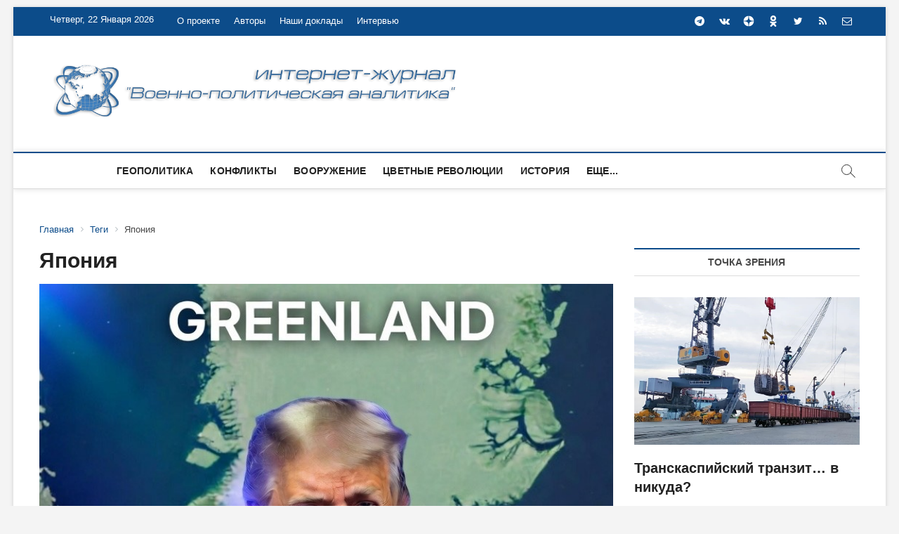

--- FILE ---
content_type: text/html; charset=UTF-8
request_url: https://vpoanalytics.com/tag/yaponiya/
body_size: 16570
content:
<!DOCTYPE html>
<html>
<head>
<link rel="apple-touch-icon" sizes="180x180" href="/apple-touch-icon.png">
<link rel="icon" type="image/png" sizes="32x32" href="/favicon-32x32.png">
<link rel="icon" type="image/png" sizes="16x16" href="/favicon-16x16.png">
<link rel="manifest" href="/site.webmanifest">
<meta name="msapplication-TileColor" content="#da532c">
<meta name="theme-color" content="#ffffff">
<!-- Yandex.Metrika counter -->
<!-- Yandex.Metrika counter -->
<script type="text/javascript" >
   (function(m,e,t,r,i,k,a){m[i]=m[i]||function(){(m[i].a=m[i].a||[]).push(arguments)};
   m[i].l=1*new Date();
   for (var j = 0; j < document.scripts.length; j++) {if (document.scripts[j].src === r) { return; }}
   k=e.createElement(t),a=e.getElementsByTagName(t)[0],k.async=1,k.src=r,a.parentNode.insertBefore(k,a)})
   (window, document, "script", "https://mc.yandex.ru/metrika/tag.js", "ym");

   ym(95808023, "init", {
        clickmap:true,
        trackLinks:true,
        accurateTrackBounce:true,
        webvisor:true
   });
</script>
<noscript><div><img src="https://mc.yandex.ru/watch/95808023" style="position:absolute; left:-9999px;" alt="" /></div></noscript>
<!-- /Yandex.Metrika counter -->
<meta http-equiv="X-UA-Compatible" content="IE=edge" />
<meta http-equiv="Content-Type" content="text/html; charset=UTF-8" />
<meta name="robots" content="index, follow" />
<meta name="keywords" content="военная аналитика,военное обозрение,безопасность,конфликты,политика,геополитика,оружие,информационная война,информационное противоборство,цветные революции,история,новости,комментарии,россия,сша,нато,сирия,ближний восток,одкб,ес,еаэс,южный кавказ" />
<meta name="description" content="Актуальная аналитика по вопросам международных отношений, геополитики и безопасности" />
<link href="/bitrix/css/main/bootstrap.css?1701269282141508" type="text/css"  rel="stylesheet" />
<link href="/bitrix/templates/euroliga/components/bitrix/news.detail/tag/style.css?1701531531155" type="text/css"  rel="stylesheet" />
<link href="/bitrix/components/bitrix/system.pagenavigation/templates/round/style.css?17012692822917" type="text/css"  rel="stylesheet" />
<link href="/bitrix/templates/euroliga/components/bitrix/news.list/news-authors/style.css?17012692811309" type="text/css"  rel="stylesheet" />
<link href="/bitrix/templates/euroliga/components/bitrix/search.suggest.input/template1/style.css?1701269281501" type="text/css"  data-template-style="true"  rel="stylesheet" />
<link href="/bitrix/components/bitrix/breadcrumb/templates/.default/style.css?1701269282585" type="text/css"  data-template-style="true"  rel="stylesheet" />
<link href="/bitrix/templates/euroliga/components/bitrix/news.list/box-primery/style.css?1701269281150" type="text/css"  data-template-style="true"  rel="stylesheet" />
<link href="/bitrix/templates/euroliga/components/bitrix/news.list/tags/style.css?1701535768150" type="text/css"  data-template-style="true"  rel="stylesheet" />
<link href="/bitrix/templates/euroliga/components/bitrix/news.list/footer-news-block/style.css?1701269281371" type="text/css"  data-template-style="true"  rel="stylesheet" />
<link href="/bitrix/templates/euroliga/components/bitrix/menu/template1/style.css?1701536971499" type="text/css"  data-template-style="true"  rel="stylesheet" />
<link href="/bitrix/templates/euroliga/styles.css?17012692811093" type="text/css"  data-template-style="true"  rel="stylesheet" />
<link href="/bitrix/templates/euroliga/template_styles.css?1701757268107412" type="text/css"  data-template-style="true"  rel="stylesheet" />
<link href="/bitrix/templates/euroliga/css/responsive.css?170126928119066" type="text/css"  data-template-style="true"  rel="stylesheet" />
<link href="/bitrix/templates/euroliga/css/font-awesome.min.css?170126928131000" type="text/css"  data-template-style="true"  rel="stylesheet" />
<script>if(!window.BX)window.BX={};if(!window.BX.message)window.BX.message=function(mess){if(typeof mess==='object'){for(let i in mess) {BX.message[i]=mess[i];} return true;}};</script>
<script>(window.BX||top.BX).message({"JS_CORE_LOADING":"Загрузка...","JS_CORE_NO_DATA":"- Нет данных -","JS_CORE_WINDOW_CLOSE":"Закрыть","JS_CORE_WINDOW_EXPAND":"Развернуть","JS_CORE_WINDOW_NARROW":"Свернуть в окно","JS_CORE_WINDOW_SAVE":"Сохранить","JS_CORE_WINDOW_CANCEL":"Отменить","JS_CORE_WINDOW_CONTINUE":"Продолжить","JS_CORE_H":"ч","JS_CORE_M":"м","JS_CORE_S":"с","JSADM_AI_HIDE_EXTRA":"Скрыть лишние","JSADM_AI_ALL_NOTIF":"Показать все","JSADM_AUTH_REQ":"Требуется авторизация!","JS_CORE_WINDOW_AUTH":"Войти","JS_CORE_IMAGE_FULL":"Полный размер"});</script>

<script src="/bitrix/js/main/core/core.js?1765561376511455"></script>

<script>BX.Runtime.registerExtension({"name":"main.core","namespace":"BX","loaded":true});</script>
<script>BX.setJSList(["\/bitrix\/js\/main\/core\/core_ajax.js","\/bitrix\/js\/main\/core\/core_promise.js","\/bitrix\/js\/main\/polyfill\/promise\/js\/promise.js","\/bitrix\/js\/main\/loadext\/loadext.js","\/bitrix\/js\/main\/loadext\/extension.js","\/bitrix\/js\/main\/polyfill\/promise\/js\/promise.js","\/bitrix\/js\/main\/polyfill\/find\/js\/find.js","\/bitrix\/js\/main\/polyfill\/includes\/js\/includes.js","\/bitrix\/js\/main\/polyfill\/matches\/js\/matches.js","\/bitrix\/js\/ui\/polyfill\/closest\/js\/closest.js","\/bitrix\/js\/main\/polyfill\/fill\/main.polyfill.fill.js","\/bitrix\/js\/main\/polyfill\/find\/js\/find.js","\/bitrix\/js\/main\/polyfill\/matches\/js\/matches.js","\/bitrix\/js\/main\/polyfill\/core\/dist\/polyfill.bundle.js","\/bitrix\/js\/main\/core\/core.js","\/bitrix\/js\/main\/polyfill\/intersectionobserver\/js\/intersectionobserver.js","\/bitrix\/js\/main\/lazyload\/dist\/lazyload.bundle.js","\/bitrix\/js\/main\/polyfill\/core\/dist\/polyfill.bundle.js","\/bitrix\/js\/main\/parambag\/dist\/parambag.bundle.js"]);
</script>
<script>(window.BX||top.BX).message({"LANGUAGE_ID":"ru","FORMAT_DATE":"DD.MM.YYYY","FORMAT_DATETIME":"DD.MM.YYYY HH:MI:SS","COOKIE_PREFIX":"BITRIX_SM","SERVER_TZ_OFFSET":"10800","UTF_MODE":"Y","SITE_ID":"s1","SITE_DIR":"\/","USER_ID":"","SERVER_TIME":1769108998,"USER_TZ_OFFSET":0,"USER_TZ_AUTO":"Y","bitrix_sessid":"e21b919fa5628be53d613607a3b10812"});</script>


<script>BX.setJSList(["\/bitrix\/templates\/euroliga\/components\/bitrix\/search.suggest.input\/template1\/script.js","\/bitrix\/templates\/euroliga\/js\/jquery.min.js","\/bitrix\/templates\/euroliga\/js\/jquery-migrate.min.js","\/bitrix\/templates\/euroliga\/js\/magbook-main.js","\/bitrix\/templates\/euroliga\/js\/jquery.sticky.min.js","\/bitrix\/templates\/euroliga\/js\/navigation.js","\/bitrix\/templates\/euroliga\/js\/jquery.flexslider-min.js","\/bitrix\/templates\/euroliga\/flexmenu\/flexmenu.js","\/bitrix\/templates\/euroliga\/flexmenu\/modernizr.custom.js","\/bitrix\/templates\/euroliga\/js\/flexslider-setting.js","\/bitrix\/templates\/euroliga\/js\/skip-link-focus-fix.js"]);</script>


<script  src="/bitrix/cache/js/s1/euroliga/template_09751b28721ec919a2c6eb8da84bce55/template_09751b28721ec919a2c6eb8da84bce55_v1.js?1765561437160589"></script>

<title>Япония</title>
<link rel="alternate" type="application/rss+xml" title="Новости" href="/rss/" />
<meta name="viewport" content="width=device-width" />
</head>
<body class="home page-template page-template-page-templates page-template-magbook-template page-template-page-templatesmagbook-template-php page page-id-22 wp-custom-logo wp-embed-responsive theme-magbook woocommerce-js boxed-layout magbook-corporate n-sld sld-plus">
	<div id="page" class="site">
    <header id="masthead" class="site-header" role="banner">
	 <div class="header-wrap">
<!-- Top Header============================================= -->
		<div class="top-header">
                    <div class="top-bar">
			<div class="wrap">
			    <div class="top-bar-date">
 Четверг, 22 Января 2026			    </div>
 			    <aside id="custom_html-2" class="widget_text widget widget_contact">
                                <div class="textwidget custom-html-widget">
                                    <ul>
		                                <li>
                                         </li>
                                    </ul>
                                </div>
                            </aside>							
                            <nav class="top-bar-menu" role="navigation" aria-label="Topbar Menu">
			        <button class="top-menu-toggle" type="button">			
				    <i class="fa fa-bars"></i>    
				</button>
 
<ul class="top-menu">

			<li><a href="/o-proekte/">О проекте</a></li>
		
			<li><a href="/avtory/">Авторы</a></li>
		
			<li><a href="/reports/">Наши доклады</a></li>
		
			<li><a href="/interview/">Интервью</a></li>
		

</ul>
   			    </nav> <!-- end .top-bar-menu -->
			    <div class="header-social-block">	
                                <div class="social-links clearfix">
 <style>
.social-links li a svg {
    fill: #ffffff;
}
.social-links li a:hover svg {
    fill: #007BB6;
}
</style>
<ul>
   <li><a href="https://t.me/vpoanalytics" target="_blank"><i class="fa fa-telegram" aria-hidden="true"></i></a></li>
   <li><a href="https://vk.com/vpoanalytics" target="_blank"><i class="fa fa-vk" aria-hidden="true"></i></a></li>
	<li><a href="https://dzen.ru/vpoanalytics" target="_blank" style="padding-top:3px;"><svg xmlns="http://www.w3.org/2000/svg" x="0px" y="0px" width="16" height="16" viewBox="0 0 50 50">
<path d="M46.894 23.986c.004 0 .007 0 .011 0 .279 0 .545-.117.734-.322.192-.208.287-.487.262-.769C46.897 11.852 38.154 3.106 27.11 2.1c-.28-.022-.562.069-.77.262-.208.192-.324.463-.321.746C26.193 17.784 28.129 23.781 46.894 23.986zM46.894 26.014c-18.765.205-20.7 6.202-20.874 20.878-.003.283.113.554.321.746.186.171.429.266.679.266.03 0 .061-.001.091-.004 11.044-1.006 19.787-9.751 20.79-20.795.025-.282-.069-.561-.262-.769C47.446 26.128 47.177 26.025 46.894 26.014zM22.823 2.105C11.814 3.14 3.099 11.884 2.1 22.897c-.025.282.069.561.262.769.189.205.456.321.734.321.004 0 .008 0 .012 0 18.703-.215 20.634-6.209 20.81-20.875.003-.283-.114-.555-.322-.747C23.386 2.173 23.105 2.079 22.823 2.105zM3.107 26.013c-.311-.035-.555.113-.746.321-.192.208-.287.487-.262.769.999 11.013 9.715 19.757 20.724 20.792.031.003.063.004.094.004.25 0 .492-.094.678-.265.208-.192.325-.464.322-.747C23.741 32.222 21.811 26.228 3.107 26.013z"></path>
</svg></a></li>
   <li><a href="https://ok.ru/group/62421404876920?st._aid=ExternalGroupWidget_OpenGroup" target="_blank" style="padding-top:3px;"><svg width="16px" height="16px" viewBox="-5 0 24 24" xmlns="http://www.w3.org/2000/svg"><path d="m9.456 17.441c1.363-.316 2.566-.83 3.647-1.518l-.047.028c.498-.329.822-.887.822-1.52 0-1.003-.813-1.816-1.816-1.816-.348 0-.673.098-.949.267l.008-.005c-1.184.751-2.625 1.196-4.17 1.196s-2.987-.446-4.202-1.215l.032.019c-.274-.175-.608-.279-.967-.279-.642 0-1.206.334-1.529.837l-.004.007s0 0 0 .005c-.175.274-.279.608-.279.967 0 .643.335 1.207.839 1.529l.007.004c1.034.661 2.237 1.174 3.522 1.473l.078.015-3.469 3.465c-.332.327-.538.781-.538 1.284 0 .489.195.932.51 1.256l.03.03c.326.327.777.529 1.275.529s.949-.202 1.275-.529l3.421-3.404 3.4 3.406c.328.328.782.532 1.283.532 1.002 0 1.814-.812 1.814-1.814 0-.501-.203-.954-.531-1.283l-3.461-3.466zm-2.505-5.052c3.418-.003 6.188-2.775 6.188-6.194 0-3.421-2.773-6.194-6.194-6.194s-6.194 2.773-6.194 6.194v.006c.007 3.419 2.78 6.188 6.2 6.188zm0-8.758c1.417 0 2.565 1.148 2.565 2.565s-1.148 2.565-2.565 2.565c-1.415 0-2.563-1.146-2.565-2.561 0-.001 0-.001 0-.002 0-1.417 1.148-2.566 2.565-2.567z"/></svg></i></a></li>
   <li><a href="https://twitter.com/Vpoanalytics" target="_blank"><i class="fa fa-twitter" aria-hidden="true"></i></a></li>
   <li><a href="/rss/" target="_blank"><i class="fa fa-rss" aria-hidden="true"></i></a></li>
<li><a href="mailto:info@vpoanalytics.com"><i class="fa fa-envelope-o"></i></a></li>
</ul>	
                                </div><!-- end .social-links -->
                            </div><!-- end .header-social-block -->
                        </div> <!-- end .wrap -->
                    </div> <!-- end .top-bar -->
				
<!-- Main Header============================================= -->
		    <div class="logo-bar"> 
                        <div class="wrap"> 
                            <div id="site-branding">

<p style="text-align: center;">
 <a href="https://vpoanalytics.com/" title="Главная - &quot;Военно-политическая аналитика&quot;"><img width="600" alt="4_Blue_logo_on_transparent_1024_1.png" src="/upload/medialibrary/33a/ytigfmddsqchxnvur96jdbe923zoegg3.png" height="85" title="Главная - Военно-политическая аналитика" align="middle"></a><br>
</p>

                            </div>				
                            <div class="advertisement-box">
                                <div class="advertisement-wrap" id="media_image-5">
                                 </div>				
                            </div> <!-- end .advertisement-box -->
                        </div><!-- end .wrap -->
                    </div><!-- end .logo-bar -->

		    <div id="sticky-header-sticky-wrapper" class="sticky-wrapper" style="height: 53px;">
                        <div id="sticky-header" class="clearfix">
			    <div class="wrap">
			        <div class="main-header clearfix">
                                    <!-- Main Nav ============================================= -->
				    <div id="site-branding">
 <p style="text-align: center;">
 <a href="https://vpoanalytics.com/" title="Главная - &quot;Военно-политическая аналитика&quot;"><img width="600" alt="4_Blue_logo_on_transparent_1024_1.png" src="/upload/medialibrary/33a/ytigfmddsqchxnvur96jdbe923zoegg3.png" height="85" title="Главная - Военно-политическая аналитика" align="middle"></a><br>
</p>                    </div> <!-- end #site-branding -->

						<nav id="site-navigation" style="width:80%;" class="main-navigation clearfix nav" role="navigation" aria-label="Main Menu">
                                        <button class="menu-toggle" type="button" aria-controls="primary-menu" aria-expanded="false">
                                            <span class="line-bar"></span>
                                        </button><!-- end .menu-toggle -->
						

  <ul class='navmenu'>

<li><a href="/geopolitika-i-bezopasnost/">Геополитика</a></li>
	

<li><a href="/konflikty/">Конфликты</a></li>
	

<li><a href="/vooruzhenie-i-tekhnika/">Вооружение</a></li>
	

<li><a href="/tsvetnye-revolyutsii/">Цветные революции</a></li>
	

<li><a href="/istoriya/">История</a></li>
	

<li><a href="/informatsionnoe-protivoborstvo/">Информационное противоборство</a></li>
	

<li><a href="/point-of-view/">Точка зрения</a></li>
	

<li><a href="/sobytiya-i-kommentarii/">События и комментарии</a></li>
	

<li><a href="/reports/">Наши доклады</a></li>
	

<li><a href="/interview/">Интервью</a></li>
	
  </ul>


<div style="clear:both;"></div>

<script type="text/javascript">
jQuery(document).ready(function($){
    $('ul.navmenu').flexMenu({
        showOnHover: false,
        linkText: "Еще...",
        linkTitle: "Показать еще",
        linkTextAll: "Меню",
        linkTitleAll: "Развернуть меню",
        popupClass: 'more_dropdown'
    });
});
</script>                                   </nav> <!-- end #site-navigation -->
                                    <button id="search-toggle" type="button" class="header-search"></button>
				    				<div id="search-box" class="clearfix">
<form class="search-form" action="/search/index.php">
		<label class="screen-reader-text">Искать …</label>
				<script>
	BX.ready(function(){
		var input = BX("qplSKIW");
		if (input)
			new JsSuggest(input, 'pe:10,md5:,site:s1');
	});
</script>
<IFRAME style="width:0px; height:0px; border: 0px;" src="javascript:''" name="qplSKIW_div_frame" 
	id="qplSKIW_div_frame"></IFRAME>
<input 	size="15"	name="q"
	id="qplSKIW"
	value=""
	class="search-field"
	type="text"
	autocomplete="off"
	placeholder="Искать …"
/>				
		<button type="submit" name="s" class="search-submit"><i class="fa fa-search"></i></button>
</form>
                                    </div>  <!-- end #search-box -->

				</div><!-- end .main-header -->
			    </div> <!-- end .wrap -->
			</div>
                    </div><!-- end #sticky-header -->
		</div><!-- end .top-header -->

	</header> <!-- end #masthead -->
	<div id="site-content-contain" class="site-content-contain">
		<div id="content" class="site-content">
			<div class="wrap">
<link href="/bitrix/css/main/font-awesome.css?170126928228777" type="text/css" rel="stylesheet" />
<div class="bx-breadcrumb" itemscope itemtype="http://schema.org/BreadcrumbList">
			<div class="bx-breadcrumb-item" id="bx_breadcrumb_0" itemprop="itemListElement" itemscope itemtype="http://schema.org/ListItem">
				
				<a href="/" title="Главная" itemprop="item">
					<span itemprop="name">Главная</span>
				</a>
				<meta itemprop="position" content="1" />
			</div>
			<div class="bx-breadcrumb-item" id="bx_breadcrumb_1" itemprop="itemListElement" itemscope itemtype="http://schema.org/ListItem">
				<i class="fa fa-angle-right"></i>
				<a href="/tag/" title="Теги" itemprop="item">
					<span itemprop="name">Теги</span>
				</a>
				<meta itemprop="position" content="2" />
			</div>
			<div class="bx-breadcrumb-item">
				<i class="fa fa-angle-right"></i>
				<span>Япония</span>
			</div><div style="clear:both"></div></div>				<div id="primary" class="content-area">
					<main id="main" class="site-main" role="main"><div class="news-detail">
		<h1>Япония</h1>
</div>


<div class="news-list row">
		<div class="col-xs-6 col-md-6 col-sm-6 col-lg-6 product-item-big-card" id="bx_3218110189_6066">
        <div class="post-image-content">
            			<a href="/geopolitika-i-bezopasnost/v-sopernichestve-s-kitaem-ssha-dobivayutsya-obshchemirovoy-eksterritorialnosti-redkozemelnykh-metall/" style="background-image:url(/upload/iblock/73f/7fup5bzpj8vrr5863u6dk53czcecm3ue.jpg);"></a>
            		</div>
        <div class="entry-header">
<div class="entry-meta">
			<div class="cats-links">
				<span class="cats-links">
<a href="/geopolitika-i-bezopasnost/" class="cl-6">Геополитика</a>
				</span>
			</div>
			</div>
			<h2 class="entry-title">
				<a href="/geopolitika-i-bezopasnost/v-sopernichestve-s-kitaem-ssha-dobivayutsya-obshchemirovoy-eksterritorialnosti-redkozemelnykh-metall/">В соперничестве с Китаем США добиваются общемировой экстерриториальности редкоземельных металлов</a><br />
			</h2>
			<div class="entry-meta">
				<span class="">
            		                		<span class="news-date-time">20.01.2026</span>
            						</span>
			</div>
        </div>
    </div>
		<div class="col-xs-6 col-md-6 col-sm-6 col-lg-6 product-item-big-card" id="bx_3218110189_5793">
        <div class="post-image-content">
            			<a href="/sobytiya-i-kommentarii/sblizhenie-turtsii-i-yaponii-kak-element-strategii-zapada-po-sderzhivaniyu-kitaya/" style="background-image:url(/upload/iblock/c0c/gmjtbpggfd70uq92jyf5usj4s8p3iok2.jpg);"></a>
            		</div>
        <div class="entry-header">
<div class="entry-meta">
			<div class="cats-links">
				<span class="cats-links">
<a href="/sobytiya-i-kommentarii/" class="cl-6">События и комментарии</a>
				</span>
			</div>
			</div>
			<h2 class="entry-title">
				<a href="/sobytiya-i-kommentarii/sblizhenie-turtsii-i-yaponii-kak-element-strategii-zapada-po-sderzhivaniyu-kitaya/">Сближение Турции и Японии – как элемент стратегии Запада по сдерживанию Китая?</a><br />
			</h2>
			<div class="entry-meta">
				<span class="">
            		                		<span class="news-date-time">24.08.2025</span>
            						</span>
			</div>
        </div>
    </div>
		<div class="col-xs-6 col-md-6 col-sm-6 col-lg-6 product-item-big-card" id="bx_3218110189_5774">
        <div class="post-image-content">
            			<a href="/istoriya/manchzhurskiy-blitskrig-marshala-vasilevskogo/" style="background-image:url(/upload/iblock/adc/7okkgoneb8yrc79ipwo2rjq6313c82cs.jpg);"></a>
            		</div>
        <div class="entry-header">
<div class="entry-meta">
			<div class="cats-links">
				<span class="cats-links">
<a href="/istoriya/" class="cl-6">История</a>
				</span>
			</div>
			</div>
			<h2 class="entry-title">
				<a href="/istoriya/manchzhurskiy-blitskrig-marshala-vasilevskogo/">Август 1945 года: Маньчжурский блицкриг маршала Василевского</a><br />
			</h2>
			<div class="entry-meta">
				<span class="">
            		                		<span class="news-date-time">12.08.2025</span>
            						</span>
			</div>
        </div>
    </div>
		<div class="col-xs-6 col-md-6 col-sm-6 col-lg-6 product-item-big-card" id="bx_3218110189_5513">
        <div class="post-image-content">
            			<a href="/istoriya/aziatsko-tikhookeanskiy-region-posle-kapitulyatsii-yaponii-iz-istorii-kolonialnykh-voyn-zapada/" style="background-image:url(/upload/iblock/b1a/vt5n7kxp17u9urxdl7ql4jzgtmfvt6vu.jpg);"></a>
            		</div>
        <div class="entry-header">
<div class="entry-meta">
			<div class="cats-links">
				<span class="cats-links">
<a href="/istoriya/" class="cl-6">История</a>
				</span>
			</div>
			</div>
			<h2 class="entry-title">
				<a href="/istoriya/aziatsko-tikhookeanskiy-region-posle-kapitulyatsii-yaponii-iz-istorii-kolonialnykh-voyn-zapada/">Азиатско-Тихоокеанский регион после капитуляции Японии: из истории колониальных войн Запада</a><br />
			</h2>
			<div class="entry-meta">
				<span class="">
            		                		<span class="news-date-time">16.03.2025</span>
            						</span>
			</div>
        </div>
    </div>
		<div class="col-xs-6 col-md-6 col-sm-6 col-lg-6 product-item-big-card" id="bx_3218110189_5264">
        <div class="post-image-content">
            			<a href="/geopolitika-i-bezopasnost/aziatsko-tikhookeanskiy-region-vrazhdebnye-manyevry-i-kitaysko-rossiyskiy-otvet/" style="background-image:url(/upload/iblock/57d/h1frc9rvfer2z7qrjpg5a1h3gu6lk9mj.jpg);"></a>
            		</div>
        <div class="entry-header">
<div class="entry-meta">
			<div class="cats-links">
				<span class="cats-links">
<a href="/geopolitika-i-bezopasnost/" class="cl-6">Геополитика</a>
				</span>
			</div>
			</div>
			<h2 class="entry-title">
				<a href="/geopolitika-i-bezopasnost/aziatsko-tikhookeanskiy-region-vrazhdebnye-manyevry-i-kitaysko-rossiyskiy-otvet/">Азиатско-Тихоокеанский регион: враждебные манёвры и китайско-российский ответ</a><br />
			</h2>
			<div class="entry-meta">
				<span class="">
            		                		<span class="news-date-time">15.10.2024</span>
            						</span>
			</div>
        </div>
    </div>
		<div class="col-xs-6 col-md-6 col-sm-6 col-lg-6 product-item-big-card" id="bx_3218110189_5262">
        <div class="post-image-content">
            			<a href="/geopolitika-i-bezopasnost/aziatsko-tikhookeanskiy-region-kontury-blokovogo-protivostoyaniya-vsye-chyetche/" style="background-image:url(/upload/iblock/694/b30isvgmeb4qba4mra1d82jo7y6aqmpa.jpg);"></a>
            		</div>
        <div class="entry-header">
<div class="entry-meta">
			<div class="cats-links">
				<span class="cats-links">
<a href="/geopolitika-i-bezopasnost/" class="cl-6">Геополитика</a>
				</span>
			</div>
			</div>
			<h2 class="entry-title">
				<a href="/geopolitika-i-bezopasnost/aziatsko-tikhookeanskiy-region-kontury-blokovogo-protivostoyaniya-vsye-chyetche/">Азиатско-Тихоокеанский регион: контуры блокового противостояния всё чётче</a><br />
			</h2>
			<div class="entry-meta">
				<span class="">
            		                		<span class="news-date-time">15.10.2024</span>
            						</span>
			</div>
        </div>
    </div>
		<div class="col-xs-6 col-md-6 col-sm-6 col-lg-6 product-item-big-card" id="bx_3218110189_4994">
        <div class="post-image-content">
            			<a href="/geopolitika-i-bezopasnost/rossiya-i-kndr-pomogut-drug-drugu-v-sluchae-agressii/" style="background-image:url(/upload/iblock/e62/l0jgld97crcozd1m6h4zj70xl15jnpd3.jpg);"></a>
            		</div>
        <div class="entry-header">
<div class="entry-meta">
			<div class="cats-links">
				<span class="cats-links">
<a href="/geopolitika-i-bezopasnost/" class="cl-6">Геополитика</a>
				</span>
			</div>
			</div>
			<h2 class="entry-title">
				<a href="/geopolitika-i-bezopasnost/rossiya-i-kndr-pomogut-drug-drugu-v-sluchae-agressii/">Россия и КНДР помогут друг другу в случае агрессии</a><br />
			</h2>
			<div class="entry-meta">
				<span class="">
            		                		<span class="news-date-time">19.06.2024</span>
            						</span>
			</div>
        </div>
    </div>
		<div class="col-xs-6 col-md-6 col-sm-6 col-lg-6 product-item-big-card" id="bx_3218110189_4842">
        <div class="post-image-content">
            			<a href="/geopolitika-i-bezopasnost/polzuchee-rasshirenie-aukus-voennaya-ugroza-dlya-rossii-i-kitaya-narastaet/" style="background-image:url(/upload/iblock/3c5/affjgcpg1l8txlkw86vmu5ha7l9yd3b0.jpg);"></a>
            		</div>
        <div class="entry-header">
<div class="entry-meta">
			<div class="cats-links">
				<span class="cats-links">
<a href="/geopolitika-i-bezopasnost/" class="cl-6">Геополитика</a>
				</span>
			</div>
			</div>
			<h2 class="entry-title">
				<a href="/geopolitika-i-bezopasnost/polzuchee-rasshirenie-aukus-voennaya-ugroza-dlya-rossii-i-kitaya-narastaet/">Ползучее расширение AUKUS: военная угроза для России и Китая нарастает</a><br />
			</h2>
			<div class="entry-meta">
				<span class="">
            		                		<span class="news-date-time">18.04.2024</span>
            						</span>
			</div>
        </div>
    </div>
		<div class="col-xs-6 col-md-6 col-sm-6 col-lg-6 product-item-big-card" id="bx_3218110189_4797">
        <div class="post-image-content">
            			<a href="/konflikty/yaponskim-nayemnikam-rano-ili-pozdno-pridyetsya-vyzyvat-volgu/" style="background-image:url(/upload/iblock/b5e/w5o6wvhyo317u8xwvcn09m5u7tjgfqjz.jpg);"></a>
            		</div>
        <div class="entry-header">
<div class="entry-meta">
			<div class="cats-links">
				<span class="cats-links">
<a href="/konflikty/" class="cl-6">Конфликты</a>
				</span>
			</div>
			</div>
			<h2 class="entry-title">
				<a href="/konflikty/yaponskim-nayemnikam-rano-ili-pozdno-pridyetsya-vyzyvat-volgu/">Японским наёмникам рано или поздно придётся вызывать «Волгу»</a><br />
			</h2>
			<div class="entry-meta">
				<span class="">
            		                		<span class="news-date-time">29.03.2024</span>
            						</span>
			</div>
        </div>
    </div>
		<div class="col-xs-6 col-md-6 col-sm-6 col-lg-6 product-item-big-card" id="bx_3218110189_4631">
        <div class="post-image-content">
            			<a href="/geopolitika-i-bezopasnost/skruchennaya-vlast-na-tayvane-ne-pozvolit-vtyanut-ostrov-v-voynu/" style="background-image:url(/upload/iblock/dbd/eh3z1z9hrecm5418dg65ia6xayb5l5ah.jpg);"></a>
            		</div>
        <div class="entry-header">
<div class="entry-meta">
			<div class="cats-links">
				<span class="cats-links">
<a href="/geopolitika-i-bezopasnost/" class="cl-6">Геополитика</a>
				</span>
			</div>
			</div>
			<h2 class="entry-title">
				<a href="/geopolitika-i-bezopasnost/skruchennaya-vlast-na-tayvane-ne-pozvolit-vtyanut-ostrov-v-voynu/">«Скрученная» власть на Тайване не позволит втянуть остров в войну</a><br />
			</h2>
			<div class="entry-meta">
				<span class="">
            		                		<span class="news-date-time">20.01.2024</span>
            						</span>
			</div>
        </div>
    </div>
		<div class="col-xs-6 col-md-6 col-sm-6 col-lg-6 product-item-big-card" id="bx_3218110189_4619">
        <div class="post-image-content">
            			<a href="/istoriya/yaponiya-i-turtsiya-vo-vtoroy-mirovoy-voyne-o-chyem-umalchivali-v-pozdnem-sssr/" style="background-image:url(/upload/iblock/501/dr6af4v548n92yk6z618vet1s16e3vqo.jpg);"></a>
            		</div>
        <div class="entry-header">
<div class="entry-meta">
			<div class="cats-links">
				<span class="cats-links">
<a href="/istoriya/" class="cl-6">История</a>
				</span>
			</div>
			</div>
			<h2 class="entry-title">
				<a href="/istoriya/yaponiya-i-turtsiya-vo-vtoroy-mirovoy-voyne-o-chyem-umalchivali-v-pozdnem-sssr/">Япония и Турция во Второй мировой войне: о чём умалчивали в «позднем» СССР?</a><br />
			</h2>
			<div class="entry-meta">
				<span class="">
            		                		<span class="news-date-time">15.01.2024</span>
            						</span>
			</div>
        </div>
    </div>
		<div class="col-xs-6 col-md-6 col-sm-6 col-lg-6 product-item-big-card" id="bx_3218110189_1924">
        <div class="post-image-content">
            			<a href="/geopolitika-i-bezopasnost/zamalchivanie-voennyh-prestuplenij-yaponii-nedopustimo/" style="background-image:url(/upload/iblock/bc3/5qk9dr2q8aiaxmtp1d6d9qqg2m2hc2ov.jpg);"></a>
            		</div>
        <div class="entry-header">
<div class="entry-meta">
			<div class="cats-links">
				<span class="cats-links">
<a href="/geopolitika-i-bezopasnost/" class="cl-6">Геополитика</a>
				</span>
			</div>
			</div>
			<h2 class="entry-title">
				<a href="/geopolitika-i-bezopasnost/zamalchivanie-voennyh-prestuplenij-yaponii-nedopustimo/">Замалчивание военных преступлений Японии недопустимо</a><br />
			</h2>
			<div class="entry-meta">
				<span class="">
            		                		<span class="news-date-time">23.08.2023</span>
            						</span>
			</div>
        </div>
    </div>
		<div class="col-xs-6 col-md-6 col-sm-6 col-lg-6 product-item-big-card" id="bx_3218110189_1893">
        <div class="post-image-content">
            			<a href="/sobytiya-i-kommentarii/deimperializatsiya-rf-kiev-i-tokio-ediny/" style="background-image:url(/upload/iblock/f45/5ft2tr5lkw9o6mgsn6bhv27sjybb6ns6.jpg);"></a>
            		</div>
        <div class="entry-header">
<div class="entry-meta">
			<div class="cats-links">
				<span class="cats-links">
<a href="/sobytiya-i-kommentarii/" class="cl-6">События и комментарии</a>
				</span>
			</div>
			</div>
			<h2 class="entry-title">
				<a href="/sobytiya-i-kommentarii/deimperializatsiya-rf-kiev-i-tokio-ediny/">«Деимпериализация РФ»: Киев и Токио едины?</a><br />
			</h2>
			<div class="entry-meta">
				<span class="">
            		                		<span class="news-date-time">05.08.2023</span>
            						</span>
			</div>
        </div>
    </div>
		<div class="col-xs-6 col-md-6 col-sm-6 col-lg-6 product-item-big-card" id="bx_3218110189_1719">
        <div class="post-image-content">
            			<a href="/geopolitika-i-bezopasnost/moskva-pekin-phenyan-labirinty-partnyorstva-vchera-i-segodnya/" style="background-image:url(/upload/iblock/6ef/jol8dxcgt0ob5qbtfsfa8r348u78m2ct.jpg);"></a>
            		</div>
        <div class="entry-header">
<div class="entry-meta">
			<div class="cats-links">
				<span class="cats-links">
<a href="/geopolitika-i-bezopasnost/" class="cl-6">Геополитика</a>
				</span>
			</div>
			</div>
			<h2 class="entry-title">
				<a href="/geopolitika-i-bezopasnost/moskva-pekin-phenyan-labirinty-partnyorstva-vchera-i-segodnya/">Москва – Пекин – Пхеньян: лабиринты партнёрства вчера и сегодня</a><br />
			</h2>
			<div class="entry-meta">
				<span class="">
            		                		<span class="news-date-time">18.04.2023</span>
            						</span>
			</div>
        </div>
    </div>
		<div class="col-xs-6 col-md-6 col-sm-6 col-lg-6 product-item-big-card" id="bx_3218110189_1683">
        <div class="post-image-content">
            			<a href="/geopolitika-i-bezopasnost/kak-i-nakanune-1941-goda-polsha-i-yaponiya-druzhat-protiv-rossii/" style="background-image:url(/upload/iblock/72b/seuc2e5vmnfvu9yi81slxexb536n3zzy.jpg);"></a>
            		</div>
        <div class="entry-header">
<div class="entry-meta">
			<div class="cats-links">
				<span class="cats-links">
<a href="/geopolitika-i-bezopasnost/" class="cl-6">Геополитика</a>
				</span>
			</div>
			</div>
			<h2 class="entry-title">
				<a href="/geopolitika-i-bezopasnost/kak-i-nakanune-1941-goda-polsha-i-yaponiya-druzhat-protiv-rossii/">Как и накануне 1941 года, Польша и Япония «дружат» против России</a><br />
			</h2>
			<div class="entry-meta">
				<span class="">
            		                		<span class="news-date-time">27.03.2023</span>
            						</span>
			</div>
        </div>
    </div>
		<div class="col-xs-6 col-md-6 col-sm-6 col-lg-6 product-item-big-card" id="bx_3218110189_1451">
        <div class="post-image-content">
            			<a href="/istoriya/stalingradskaya-bitva-predopredelila-razgrom-yaponskih-imperialistov/" style="background-image:url(/upload/iblock/a3f/sh2jjxt6qaz7mu5bkloburb34gluzfjl.jpg);"></a>
            		</div>
        <div class="entry-header">
<div class="entry-meta">
			<div class="cats-links">
				<span class="cats-links">
<a href="/istoriya/" class="cl-6">История</a>
				</span>
			</div>
			</div>
			<h2 class="entry-title">
				<a href="/istoriya/stalingradskaya-bitva-predopredelila-razgrom-yaponskih-imperialistov/">&lt;strong&gt;Сталинградская битва предопределила разгром японских империалистов&lt;/strong&gt;</a><br />
			</h2>
			<div class="entry-meta">
				<span class="">
            		                		<span class="news-date-time">03.12.2022</span>
            						</span>
			</div>
        </div>
    </div>
		<div class="col-xs-6 col-md-6 col-sm-6 col-lg-6 product-item-big-card" id="bx_3218110189_1362">
        <div class="post-image-content">
            			<a href="/istoriya/geopolitika-diplomatiya-meditsina-skrytye-grani-russko-yaponskoj-vojny/" style="background-image:url(/upload/iblock/5cc/2rbf24t1tc9mnqv4fhkp5qzyr4mwebcj.jpg);"></a>
            		</div>
        <div class="entry-header">
<div class="entry-meta">
			<div class="cats-links">
				<span class="cats-links">
<a href="/istoriya/" class="cl-6">История</a>
				</span>
			</div>
			</div>
			<h2 class="entry-title">
				<a href="/istoriya/geopolitika-diplomatiya-meditsina-skrytye-grani-russko-yaponskoj-vojny/">Геополитика, дипломатия, медицина: скрытые грани русско-японской войны</a><br />
			</h2>
			<div class="entry-meta">
				<span class="">
            		                		<span class="news-date-time">16.10.2022</span>
            						</span>
			</div>
        </div>
    </div>
		<div class="col-xs-6 col-md-6 col-sm-6 col-lg-6 product-item-big-card" id="bx_3218110189_1290">
        <div class="post-image-content">
            			<a href="/istoriya/sentyabr-1945-goda-sovetsko-yaponskaya-vojna-i-peripetii-mongolskogo-voprosa/" style="background-image:url(/upload/iblock/82d/7wtrxjs2p7tdjp1ffayna75aqma57net.jpg);"></a>
            		</div>
        <div class="entry-header">
<div class="entry-meta">
			<div class="cats-links">
				<span class="cats-links">
<a href="/istoriya/" class="cl-6">История</a>
				</span>
			</div>
			</div>
			<h2 class="entry-title">
				<a href="/istoriya/sentyabr-1945-goda-sovetsko-yaponskaya-vojna-i-peripetii-mongolskogo-voprosa/">Сентябрь 1945 года: советско-японская война и перипетии «монгольского вопроса»</a><br />
			</h2>
			<div class="entry-meta">
				<span class="">
            		                		<span class="news-date-time">05.09.2022</span>
            						</span>
			</div>
        </div>
    </div>
		<div class="col-xs-6 col-md-6 col-sm-6 col-lg-6 product-item-big-card" id="bx_3218110189_1217">
        <div class="post-image-content">
            			<a href="/geopolitika-i-bezopasnost/militaristskoe-nasledie-sindzo-abe-i-kurilskie-virazhi-yaponskih-kommunistov/" style="background-image:url(/upload/iblock/0e4/jr7oqqhkpiy4i0ywaae34i8nw4tg9fim.jpg);"></a>
            		</div>
        <div class="entry-header">
<div class="entry-meta">
			<div class="cats-links">
				<span class="cats-links">
<a href="/geopolitika-i-bezopasnost/" class="cl-6">Геополитика</a>
				</span>
			</div>
			</div>
			<h2 class="entry-title">
				<a href="/geopolitika-i-bezopasnost/militaristskoe-nasledie-sindzo-abe-i-kurilskie-virazhi-yaponskih-kommunistov/">Милитаристское наследие Синдзо Абэ и «курильские виражи» японских коммунистов</a><br />
			</h2>
			<div class="entry-meta">
				<span class="">
            		                		<span class="news-date-time">04.08.2022</span>
            						</span>
			</div>
        </div>
    </div>
		<div class="col-xs-6 col-md-6 col-sm-6 col-lg-6 product-item-big-card" id="bx_3218110189_894">
        <div class="post-image-content">
            			<a href="/geopolitika-i-bezopasnost/quad-vymorochnyj-alyans-pod-voditelstvom-anglosaksov/" style="background-image:url(/upload/iblock/140/2nehznrtkhjqawli1a76qyn112zw2klv.jpg);"></a>
            		</div>
        <div class="entry-header">
<div class="entry-meta">
			<div class="cats-links">
				<span class="cats-links">
<a href="/geopolitika-i-bezopasnost/" class="cl-6">Геополитика</a>
				</span>
			</div>
			</div>
			<h2 class="entry-title">
				<a href="/geopolitika-i-bezopasnost/quad-vymorochnyj-alyans-pod-voditelstvom-anglosaksov/">QUAD: выморочный альянс под водительством англосаксов</a><br />
			</h2>
			<div class="entry-meta">
				<span class="">
            		                		<span class="news-date-time">19.02.2022</span>
            						</span>
			</div>
        </div>
    </div>
<div style="clear:both;"></div>
	<br />
<div class="bx-pagination ">
	<div class="bx-pagination-container">
		<ul>

				<li class="bx-pag-prev"><span>Назад</span></li>
			<li class="bx-active"><span>1</span></li>
	
						<li class=""><a href="/tag/yaponiya/?PAGEN_2=2"><span>2</span></a></li>
					
						<li class=""><a href="/tag/yaponiya/?PAGEN_2=3"><span>3</span></a></li>
					<li class="bx-pag-next"><a href="/tag/yaponiya/?PAGEN_2=2"><span>Вперед</span></a></li>
	
		</ul>
		<div style="clear:both"></div>
	</div>
</div>
</div>
<p><a href="/tag/">Возврат к списку</a></p>
<br>
 <br>
 
				</main><!-- end #main -->
			</div> <!-- end #primary -->
		<aside id="secondary" class="widget-area" role="complementary" aria-label="Side Sidebar">

 <section id="magbook_category_box_two_column_widgets-3" class="widget widget-cat-box-2">
<div class="box-two-layout-1">
	<div class="cat-box-two-wrap clearfix">
		<div class="widget widget-cat-box-left">
			<h2 class="widget-title"> <a href="/point-of-view/">Точка зрения</a> </h2>
			  <div class="cat-box-primary">
<article class="post type-post status-publish format-standard has-post-thumbnail hentry category-business category-entertainment category-fashion">
	<div class="cat-box-image">
		<figure class="post-featured-image">
			<a title="Транскаспийский транзит… в никуда?" href="/point-of-view/transkaspiyskiy-tranzit-v-nikuda/">
								<img width="700" height="496" src="/upload/iblock/c99/2nhzwaxgj2mxfqd13ut8vq3z1a989wji.jpg" class="attachment-magbook-featured-image size-magbook-featured-image wp-post-image" alt="" loading="lazy" srcset="/upload/iblock/c99/2nhzwaxgj2mxfqd13ut8vq3z1a989wji.jpg" sizes="(max-width: 700px) 100vw, 700px">
							</a>
		</figure><!-- end .post-featured-image -->
	</div><!-- end .cat-box-image -->
	<div class="cat-box-text">
		<header class="entry-header">
		<div class="entry-meta" style="display:none;">
				<span class="cats-links">
											<a class="cl-10" href="/point-of-view/">Точка зрения </a>
					
		</div>
			<h2 class="entry-title">
				<a title="Транскаспийский транзит… в никуда?" href="/point-of-view/transkaspiyskiy-tranzit-v-nikuda/">Транскаспийский транзит… в никуда?</a>
			</h2>
			<!-- end.entry-title -->
			<div class="entry-meta">
				<span class="posted-on">
					<a href="/point-of-view/transkaspiyskiy-tranzit-v-nikuda/" title="07.01.2026"><i class="fa fa-calendar-o"></i> 07.01.2026</a>
				</span>
			</div> <!-- end .entry-meta -->								
		</header><!-- end .entry-header -->
		<div class="entry-content">
			<p>Мечты о выходе ТМТМ на высокую степень окупаемости так и остаются мечтами. Пока вообще не ясно, что станет с 12 млрд евро, которые были ранее выделены на проекты по обеспечению коммуникаций в Средней Азии, в дополнение к обязательствам на сумму 10 млрд евро.</p>
		</div><!-- end .entry-content -->
	</div><!-- end .cat-box-text -->
</article><!-- end .post -->
</div>
<div class="cat-box-secondary">
<article class="post type-post status-publish format-standard has-post-thumbnail hentry category-business category-entertainment category-fashion">
	<div class="cat-box-image">
		<figure class="post-featured-image">
			<a title="Какие вызовы стоят перед МТК «Север - Юг»?" href="/point-of-view/kakie-vyzovy-stoyat-pered-mtk-sever-yug-/">
								<img width="700" height="496" src="/upload/iblock/de4/lr2xoiewy0ezhneimnphcvvwmk5woqao.jpg" class="attachment-magbook-featured-image size-magbook-featured-image wp-post-image" alt="" loading="lazy" srcset="/upload/iblock/de4/lr2xoiewy0ezhneimnphcvvwmk5woqao.jpg" sizes="(max-width: 700px) 100vw, 700px">
							</a>
		</figure><!-- end .post-featured-image -->
	</div><!-- end .cat-box-image -->
	<div class="cat-box-text">
		<header class="entry-header">
		<div class="entry-meta" style="display:none;">
				<span class="cats-links">
											<a class="cl-5" href="/point-of-view/">Точка зрения </a>
					
		</div>
			<h2 class="entry-title">
				<a title="Какие вызовы стоят перед МТК «Север - Юг»?" href="/point-of-view/kakie-vyzovy-stoyat-pered-mtk-sever-yug-/">Какие вызовы стоят перед МТК «Север - Юг»?</a>
			</h2>
			<!-- end.entry-title -->
			<div class="entry-meta">
				<span class="posted-on">
					<a href="/point-of-view/kakie-vyzovy-stoyat-pered-mtk-sever-yug-/" title="15.12.2025"><i class="fa fa-calendar-o"></i> 15.12.2025</a>
				</span>
			</div> <!-- end .entry-meta -->								
		</header><!-- end .entry-header -->
		<div class="entry-content">
			<p>Помимо экспортно-импортного дисбаланса существует и еще одна проблема – отсутствие единого тарифного регулирования и единого правового пространства в рамках всего маршрута, хотя в идеале участники проекта должны выработать универсальные правила, которые действуют от начальной точки до конечной.</p>
		</div><!-- end .entry-content -->
	</div><!-- end .cat-box-text -->
</article><!-- end .post -->
</div>
<div class="cat-box-secondary">
<article class="post type-post status-publish format-standard has-post-thumbnail hentry category-business category-entertainment category-fashion">
	<div class="cat-box-image">
		<figure class="post-featured-image">
			<a title="Многие идеи Трампа дышат на ладан еще до того, как их обсудили с Москвой" href="/point-of-view/mnogie-idei-trampa-dyshat-na-ladan-eshche-do-togo-kak-ikh-obsudili-s-moskvoy/">
								<img width="700" height="496" src="/upload/iblock/6c7/vvrxn8ou7o9tu38i1au5q2hddptj79du.jpg" class="attachment-magbook-featured-image size-magbook-featured-image wp-post-image" alt="" loading="lazy" srcset="/upload/iblock/6c7/vvrxn8ou7o9tu38i1au5q2hddptj79du.jpg" sizes="(max-width: 700px) 100vw, 700px">
							</a>
		</figure><!-- end .post-featured-image -->
	</div><!-- end .cat-box-image -->
	<div class="cat-box-text">
		<header class="entry-header">
		<div class="entry-meta" style="display:none;">
				<span class="cats-links">
											<a class="cl-8" href="/point-of-view/">Точка зрения </a>
					
		</div>
			<h2 class="entry-title">
				<a title="Многие идеи Трампа дышат на ладан еще до того, как их обсудили с Москвой" href="/point-of-view/mnogie-idei-trampa-dyshat-na-ladan-eshche-do-togo-kak-ikh-obsudili-s-moskvoy/">Многие идеи Трампа дышат на ладан еще до того, как их обсудили с Москвой</a>
			</h2>
			<!-- end.entry-title -->
			<div class="entry-meta">
				<span class="posted-on">
					<a href="/point-of-view/mnogie-idei-trampa-dyshat-na-ladan-eshche-do-togo-kak-ikh-obsudili-s-moskvoy/" title="02.12.2025"><i class="fa fa-calendar-o"></i> 02.12.2025</a>
				</span>
			</div> <!-- end .entry-meta -->								
		</header><!-- end .entry-header -->
		<div class="entry-content">
			<p>В ближайшие дни Россию вновь посетит спецпосланник главы Белого дома Cтив Уиткофф.</p>
		</div><!-- end .entry-content -->
	</div><!-- end .cat-box-text -->
</article><!-- end .post -->
</div>
		</div>
	</div>
</div>
 </section><!-- end .widget-cat-box --> <aside id="media_image-3" class="widget widget_media_image">
<h3 class="widget-title">Telegram</h3>
 <a href="https://t.me/vpoanalytics"> <img width="300" src="/include/sidebar/Banner_Tg-300x158.jpg" height="158" class="image wp-image-10029 attachment-medium size-medium" alt="" style="max-width: 100%; height: auto;" decoding="async" srcset="/include/sidebar/Banner_Tg-300x158.jpg 300w, /include/sidebar/Banner_Tg-290x152.jpg 290w, /include/sidebar/Banner_Tg-768x403.jpg 768w, /include/sidebar/Banner_Tg-571x300.jpg 571w, /include/sidebar/Banner_Tg.jpg 800w" sizes="(max-width: 300px) 100vw, 300px" itemprop="image"> </a> </aside> <aside id="media_image-2" class="widget widget_media_image">
<h3 class="widget-title">Яндекс Дзен</h3>
<a href="https://dzen.ru/vpoanalytics" style="font-family: var(--ui-font-family-primary, var(--ui-font-family-helvetica));"><img width="320" alt="dzen-vpa.jpg" src="/upload/medialibrary/ac3/yc9eaze4n20s8qg2rcsk0h2j2ajzazdq.jpg" height="160" title="dzen-vpa.jpg"></a></aside><aside id="text-3" class="widget widget_text">
<h3 class="widget-title">ВКонтакте</h3>
<div class="textwidget">
	 <script type="text/javascript" src="https://vk.com/js/api/openapi.js?162"></script>
	<p>
		 <!-- VK Widget -->
	</p>
	<div id="vk_groups">
	</div>
	 <script type="text/javascript">
        VK.Widgets.Group("vk_groups", {mode: 3, width: "300", color1: 'ECECEC', color3: '3670B3'}, 52961632);
        </script>
</div>
 </aside> <aside id="text-5" class="widget widget_text">
<h3 class="widget-title">Одноклассники</h3>
<div class="textwidget">
	<div id="ok_group_widget">
	</div>
	 <script>
!function (d, id, did, st) {
var js = d.createElement("script");
js.src = "https://connect.ok.ru/connect.js";
js.onload = js.onreadystatechange = function () {
if (!this.readyState || this.readyState == "loaded" || this.readyState == "complete") {
if (!this.executed) {
  this.executed = true;
  setTimeout(function () {
    OK.CONNECT.insertGroupWidget(id,did,st);
  }, 0);
}
}};
d.documentElement.appendChild(js);
}(document,"ok_group_widget","62421404876920",'{"width":305,"height":285}');
</script>
</div>
 </aside> <section> <br>
 <noindex>
	<div class="search-tags-cloud"  style='width:100%;'>		
 		
		
		<a href="/tag/azerbaydzhan/" style="font-size: 23px; color: #658ADA;" rel="nofollow">Азербайджан</a> 		
 		
		
		<a href="/tag/arktika/" style="font-size: 17px; color: #4578E3;" rel="nofollow">Арктика</a> 		
 		
		
		<a href="/tag/armeniya/" style="font-size: 21px; color: #5F87DC;" rel="nofollow">Армения</a> 		
 		
		
		<a href="/tag/afrika/" style="font-size: 13px; color: #ADB5C5;" rel="nofollow">Африка</a> 		
 		
		
		<a href="/tag/bezopasnost/" style="font-size: 47px; color: #4D7DE1;" rel="nofollow">безопасность</a> 		
 		
		
		<a href="/tag/blizhniy-vostok/" style="font-size: 45px; color: #7493D6;" rel="nofollow">Ближний Восток</a> 		
 		
		
		<a href="/tag/venesuela/" style="font-size: 17px; color: #91A4CD;" rel="nofollow">Венесуэла</a> 		
 		
		
		<a href="/tag/vooruzheniya/" style="font-size: 21px; color: #89A0CF;" rel="nofollow">вооружения</a> 		
 		
		
		<a href="/tag/vybory/" style="font-size: 10px; color: #ABB3C6;" rel="nofollow">выборы</a> 		
 		
		
		<a href="/tag/gaza/" style="font-size: 10px; color: #BDBEC0;" rel="nofollow">Газа</a> 		
 		
		
		<a href="/tag/gaza/" style="font-size: 15px; color: #4377E4;" rel="nofollow">Гренландия</a> 		
 		
		
		<a href="/tag/gretsiya/" style="font-size: 13px; color: #96A7CC;" rel="nofollow">Греция</a> 		
 		
		
		<a href="/tag/gretsiya/" style="font-size: 13px; color: #4075E5;" rel="nofollow">Дания</a> 		
 		
		
		<a href="/tag/diplomatiya/" style="font-size: 50px; color: #507EE0;" rel="nofollow">дипломатия</a> 		
 		
		
		<a href="/tag/evraziyskiy-soyuz/" style="font-size: 10px; color: #B8BBC2;" rel="nofollow">Евразийский союз</a> 		
 		
		
		<a href="/tag/evropeyskiy-soyuz/" style="font-size: 13px; color: #819BD2;" rel="nofollow">Европейский союз</a> 		
 		
		
		<a href="/tag/egipet/" style="font-size: 13px; color: #B5B9C3;" rel="nofollow">Египет</a> 		
 		
		
		<a href="/tag/egipet/" style="font-size: 13px; color: #849DD1;" rel="nofollow">Зангезурский коридор</a> 		
 		
		
		<a href="/tag/izrail/" style="font-size: 19px; color: #9EACC9;" rel="nofollow">Израиль</a> 		
 		
		
		<a href="/tag/izrail/" style="font-size: 17px; color: #A6B0C7;" rel="nofollow">империализм</a> 		
 		
		
		<a href="/tag/indiya/" style="font-size: 13px; color: #BABCC1;" rel="nofollow">Индия</a> 		
 		
		
		<a href="/tag/informatsionnaya-voyna/" style="font-size: 13px; color: #8CA1CF;" rel="nofollow">информационная война</a> 		
 		
		
		<a href="/tag/iran/" style="font-size: 25px; color: #6A8DD9;" rel="nofollow">Иран</a> 		
 		
		
		<a href="/tag/yemen/" style="font-size: 10px; color: #A8B2C6;" rel="nofollow">Йемен</a> 		
 		
		
		<a href="/tag/kazakhstan/" style="font-size: 13px; color: #B3B8C3;" rel="nofollow">Казахстан</a> 		
 		
		
		<a href="/tag/kazakhstan/" style="font-size: 13px; color: #A3AFC8;" rel="nofollow">Карибы</a> 		
 		
		
		<a href="/tag/kitay/" style="font-size: 21px; color: #7F9AD3;" rel="nofollow">Китай</a> 		
 		
		
		<a href="/tag/kolonializm/" style="font-size: 17px; color: #7C98D3;" rel="nofollow">колониализм</a> 		
 		
		
		<a href="/tag/kolonializm/" style="font-size: 13px; color: #5280DF;" rel="nofollow">кризис</a> 		
 		
		
		<a href="/tag/latinskaya-amerika/" style="font-size: 17px; color: #93A6CC;" rel="nofollow">Латинская Америка</a> 		
 		
		
		<a href="/tag/natsionalizm/" style="font-size: 21px; color: #6289DB;" rel="nofollow">национализм</a> 		
 		
		
		<a href="/tag/oae/" style="font-size: 17px; color: #9BAACA;" rel="nofollow">ОАЭ</a> 		
 		
		
		<a href="/tag/pakistan/" style="font-size: 13px; color: #869ED0;" rel="nofollow">Пакистан</a> 		
 		
		
		<a href="/tag/pantyurkizm/" style="font-size: 10px; color: #7795D5;" rel="nofollow">пантюркизм</a> 		
 		
		
		<a href="/tag/politika/" style="font-size: 25px; color: #678CD9;" rel="nofollow">политика</a> 		
 		
		
		<a href="/tag/propaganda/" style="font-size: 15px; color: #8EA3CE;" rel="nofollow">пропаганда</a> 		
 		
		
		<a href="/tag/protesty/" style="font-size: 19px; color: #5D86DC;" rel="nofollow">протесты</a> 		
 		
		
		<a href="/tag/rossiya/" style="font-size: 21px; color: #487AE2;" rel="nofollow">Россия</a> 		
 		
		
		<a href="/tag/saudovskaya-araviya/" style="font-size: 17px; color: #5883DE;" rel="nofollow">Саудовская Аравия</a> 		
 		
		
		<a href="/tag/siriya/" style="font-size: 15px; color: #5581DF;" rel="nofollow">Сирия</a> 		
 		
		
		<a href="/tag/sredizemnomore/" style="font-size: 17px; color: #99A9CB;" rel="nofollow">Средиземноморье</a> 		
 		
		
		<a href="/tag/ssha/" style="font-size: 39px; color: #4B7BE2;" rel="nofollow">США</a> 		
 		
		
		<a href="/tag/terrorizm/" style="font-size: 17px; color: #5A84DD;" rel="nofollow">терроризм</a> 		
 		
		
		<a href="/tag/transport/" style="font-size: 27px; color: #6C8FD8;" rel="nofollow">транспорт</a> 		
 		
		
		<a href="/tag/turtsiya/" style="font-size: 44px; color: #7292D6;" rel="nofollow">Турция</a> 		
 		
		
		<a href="/tag/ucheniya/" style="font-size: 15px; color: #B0B6C4;" rel="nofollow">учения</a> 		
 		
		
		<a href="/tag/tsentralnaya-aziya/" style="font-size: 15px; color: #7996D4;" rel="nofollow">Центральная Азия</a> 		
 		
		
		<a href="/tag/shos/" style="font-size: 10px; color: #C0C0C0;" rel="nofollow">ШОС</a> 		
 		
		
		<a href="/tag/ekonomika/" style="font-size: 36px; color: #6F90D7;" rel="nofollow">экономика</a> 		
 		
		
		<a href="/tag/energetika/" style="font-size: 23px; color: #A0ADC9;" rel="nofollow">энергетика</a> </div>
</noindex>
<br>
 <br>
 <br>
 </section>		</aside> <!-- end #secondary -->
		
	</div><!-- end .wrap -->
</div><!-- end #content -->
<!-- Footer Start ============================================= -->
<footer id="colophon" class="site-footer" role="contentinfo">
	<div class="widget-wrap">
		<div class="wrap">
			<div class="widget-area">
				<div class="column-4">
				<aside id="media_image-3" class="widget widget_media_image">
				<h3 class="widget-title">О нас</h3>
 <a href="https://vpoanalytics.com/"><img width="256" alt="4_Grayscale_logo_on_transparent_256_footer.png" src="/upload/medialibrary/cf1/u5tltf0ziagj2hlawg933cw55zp24iqe.png" height="36" title="Главная - Военно-политическая аналитика"></a><br>
				</aside>
				<aside id="text-2" class="widget widget_text">			
				<div class="textwidget">
 <p>
Интернет-журнал "Военно-политическая аналитика" ориентирован на широкую аудиторию экспертов, политологов, политических консультантов, журналистов, а также всех тех, кто интересуется современными международными политическими процессами и хотят быть в курсе последних тенденций и событий в мире геополитики и безопасности.
</p>				</div>
				</aside>
				</div><!-- end .column4  -->
				<div class="column-4"><aside id="recent-posts-widget-with-thumbnails-2" class="widget recent-posts-widget-with-thumbnails" style="padding-left:50px;">
<div id="rpwwt-recent-posts-widget-with-thumbnails-2" class="rpwwt-widget">
<h3 class="widget-title">Последние новости</h3>
			<ul class="footer-news-block">
		<li><a href="/geopolitika-i-bezopasnost/ot-virgin-do-grenlandii-v-perekreste-imperialisticheskikh-razborok/">
<img width="50" height="50" src="/upload/iblock/4fc/t1jmrd590cyzls9cwr3cvgyowrl2q6f0.jpg" class="footer-post-image" alt="" loading="lazy" srcset="/upload/iblock/4fc/t1jmrd590cyzls9cwr3cvgyowrl2q6f0.jpg" sizes="(max-width: 50px) 100vw, 50px">
<span class="rpwwt-post-title">От Виргин до Гренландии – в перекрестье империалистических разборок</span></a></li>
	</ul>
		<ul class="footer-news-block">
		<li><a href="/geopolitika-i-bezopasnost/armeniya-turtsiya-kogda-i-na-kakikh-usloviyakh-budet-otkryta-granitsa/">
<img width="50" height="50" src="/upload/iblock/cb5/louho6032t6yx1uqf00hj3zx2728uvgv.png" class="footer-post-image" alt="" loading="lazy" srcset="/upload/iblock/cb5/louho6032t6yx1uqf00hj3zx2728uvgv.png" sizes="(max-width: 50px) 100vw, 50px">
<span class="rpwwt-post-title">Армения – Турция: когда и на каких условиях будет открыта граница?</span></a></li>
	</ul>
		<ul class="footer-news-block">
		<li><a href="/konflikty/blizhniy-vostok-ssha-sdayut-siriyskomu-rezhimu-kurdskiy-severo-vostok/">
<img width="50" height="50" src="/upload/iblock/32c/ncc67l18h2xf6uqskectbw9ef553zrdw.jpg" class="footer-post-image" alt="" loading="lazy" srcset="/upload/iblock/32c/ncc67l18h2xf6uqskectbw9ef553zrdw.jpg" sizes="(max-width: 50px) 100vw, 50px">
<span class="rpwwt-post-title">Ближний Восток: США сдают сирийскому режиму курдский северо-восток</span></a></li>
	</ul>

</div><!-- .rpwwt-widget -->
</aside></div><!--end .column4  -->
				<div class="column-4"><aside id="recent-posts-widget-with-thumbnails-2" class="widget recent-posts-widget-with-thumbnails" style="padding-left:50px;">
<div id="rpwwt-recent-posts-widget-with-thumbnails-2" class="rpwwt-widget">
<h3 class="widget-title">Регионы</h3>

<ul class="left-menu">

			<li><a href="/tag/rossiya/">Россия</a></li>
		
			<li><a href="/tag/kavkaz/">Кавказ</a></li>
		
			<li><a href="/tag/blizhniy-vostok/">Ближний Восток</a></li>
		
			<li><a href="/tag/tsentralnaya-aziya/">Центральная Азия</a></li>
		
			<li><a href="/tag/balkany/">Балканы</a></li>
		
			<li><a href="/tag/ssha/">Америка</a></li>
		
			<li><a href="/tag/evropeyskiy-soyuz/">Европа</a></li>
		

</ul>

</div><!-- .rpwwt-widget -->
</aside></div><!--end .column4  -->

<div class="column-4">
<aside id="text-7" class="widget widget_text"><h3 class="widget-title">Контакты</h3>			
<div class="textwidget">
 <div class="site-info">
<div class="social-links clearfix">
 <style>
.social-links li a svg {
    fill: #ffffff;
}
.social-links li a:hover svg {
    fill: #007BB6;
}
</style>
<ul>
   <li><a href="https://t.me/vpoanalytics" target="_blank"><i class="fa fa-telegram" aria-hidden="true"></i></a></li>
   <li><a href="https://vk.com/vpoanalytics" target="_blank"><i class="fa fa-vk" aria-hidden="true"></i></a></li>
	<li><a href="https://dzen.ru/vpoanalytics" target="_blank" style="padding-top:3px;"><svg xmlns="http://www.w3.org/2000/svg" x="0px" y="0px" width="16" height="16" viewBox="0 0 50 50">
<path d="M46.894 23.986c.004 0 .007 0 .011 0 .279 0 .545-.117.734-.322.192-.208.287-.487.262-.769C46.897 11.852 38.154 3.106 27.11 2.1c-.28-.022-.562.069-.77.262-.208.192-.324.463-.321.746C26.193 17.784 28.129 23.781 46.894 23.986zM46.894 26.014c-18.765.205-20.7 6.202-20.874 20.878-.003.283.113.554.321.746.186.171.429.266.679.266.03 0 .061-.001.091-.004 11.044-1.006 19.787-9.751 20.79-20.795.025-.282-.069-.561-.262-.769C47.446 26.128 47.177 26.025 46.894 26.014zM22.823 2.105C11.814 3.14 3.099 11.884 2.1 22.897c-.025.282.069.561.262.769.189.205.456.321.734.321.004 0 .008 0 .012 0 18.703-.215 20.634-6.209 20.81-20.875.003-.283-.114-.555-.322-.747C23.386 2.173 23.105 2.079 22.823 2.105zM3.107 26.013c-.311-.035-.555.113-.746.321-.192.208-.287.487-.262.769.999 11.013 9.715 19.757 20.724 20.792.031.003.063.004.094.004.25 0 .492-.094.678-.265.208-.192.325-.464.322-.747C23.741 32.222 21.811 26.228 3.107 26.013z"></path>
</svg></a></li>
   <li><a href="https://ok.ru/group/62421404876920?st._aid=ExternalGroupWidget_OpenGroup" target="_blank" style="padding-top:3px;"><svg width="16px" height="16px" viewBox="-5 0 24 24" xmlns="http://www.w3.org/2000/svg"><path d="m9.456 17.441c1.363-.316 2.566-.83 3.647-1.518l-.047.028c.498-.329.822-.887.822-1.52 0-1.003-.813-1.816-1.816-1.816-.348 0-.673.098-.949.267l.008-.005c-1.184.751-2.625 1.196-4.17 1.196s-2.987-.446-4.202-1.215l.032.019c-.274-.175-.608-.279-.967-.279-.642 0-1.206.334-1.529.837l-.004.007s0 0 0 .005c-.175.274-.279.608-.279.967 0 .643.335 1.207.839 1.529l.007.004c1.034.661 2.237 1.174 3.522 1.473l.078.015-3.469 3.465c-.332.327-.538.781-.538 1.284 0 .489.195.932.51 1.256l.03.03c.326.327.777.529 1.275.529s.949-.202 1.275-.529l3.421-3.404 3.4 3.406c.328.328.782.532 1.283.532 1.002 0 1.814-.812 1.814-1.814 0-.501-.203-.954-.531-1.283l-3.461-3.466zm-2.505-5.052c3.418-.003 6.188-2.775 6.188-6.194 0-3.421-2.773-6.194-6.194-6.194s-6.194 2.773-6.194 6.194v.006c.007 3.419 2.78 6.188 6.2 6.188zm0-8.758c1.417 0 2.565 1.148 2.565 2.565s-1.148 2.565-2.565 2.565c-1.415 0-2.563-1.146-2.565-2.561 0-.001 0-.001 0-.002 0-1.417 1.148-2.566 2.565-2.567z"/></svg></i></a></li>
   <li><a href="https://twitter.com/Vpoanalytics" target="_blank"><i class="fa fa-twitter" aria-hidden="true"></i></a></li>
   <li><a href="/rss/" target="_blank"><i class="fa fa-rss" aria-hidden="true"></i></a></li>
</ul>
<p class="footer-mail"><a href="mailto:info@vpoanalytics.com"><i class="fa fa-envelope-o"></i>info@vpoanalytics.com</a></p>	
</div><!-- end .social-links -->
	</div><!-- end .site-info -->
</div><!-- end .textwidget -->

</aside>

</div><!--end .column4-->			
</div> <!-- end .widget-area -->
		</div><!-- end .wrap -->
	</div> <!-- end .widget-wrap -->
	<div class="site-info">
		<div class="wrap">
			<div class="copyright-wrap clearfix">
				 <p style="color: #969595; text-align: center;">
	 © Copyright 2023 Военно-политическая аналитика 16+ · Перепечатка материалов разрешается при условии гиперссылки на сайт <a href="https://vpoanalytics.com/">"Военно-политическая аналитика"</a>
</p>
<p style="color: #969595; text-align: center;">
	 Точка зрения редакции сайта может не совпадать с точкой зрения авторов статей
</p>			</div> <!-- end .copyright-wrap -->
			<div style="clear:both;"></div>
		</div> <!-- end .wrap -->
	</div> <!-- end .site-info -->	
				<button class="go-to-top" type="button" style="display: none;">
				<span class="icon-bg"></span>
				<span class="back-to-top-text">Top</span>
				<i class="fa fa-angle-up back-to-top-icon"></i>
			</button>
		<div class="page-overlay"></div>
</footer> <!-- end #colophon -->
</div><!-- end .site-content-contain -->
</div><!-- end #page -->
<script type="text/javascript" id="magbook-slider-js-extra">
/* <![CDATA[ */
var magbook_slider_value = {"magbook_animation_effect":"fade","magbook_slideshowSpeed":"5000","magbook_animationSpeed":"700"};
/* ]]> */
</script>

</div>
</body>
</html>

--- FILE ---
content_type: text/css
request_url: https://vpoanalytics.com/bitrix/templates/euroliga/components/bitrix/news.list/news-authors/style.css?17012692811309
body_size: 492
content:
div.news-list
{
	word-wrap: break-word;
}
.news-list.row .col-lg-4:nth-child(3n+1) {
    clear: both;
}
.news-list.row .col-lg-6:nth-child(2n+1) {
    clear: both;
}
.news-date-time {
	color:#486DAA;
}
.post-image-content a {
  display:block;
  width: 100%;
  height: 0px;
  padding-bottom: 56.25%;
  background-size: cover;
  margin-bottom:15px;
}
.entry-meta, .entry-meta a {
    color: #949494;
    font-family: "Lato",sans-serif;
    font-size: 12px;
    letter-spacing: 0.2px;
    line-height: 1.666;
}
.entry-meta span {
    color: #999;
    display: inline-block;
    margin-right: 15px;
    margin-bottom: 10px;
}
.cats-links a {
    color: #949494;
    font-family: "Lato",sans-serif;
    font-size: 12px;
    letter-spacing: 0.2px;
    line-height: 1.666;
    border-bottom-width: 2px;
    border-style: solid;
    margin-right: 6px;
    font-style: normal;
    text-transform: uppercase;
    padding-bottom: 2px;
}

@media (max-width: 991px){
.news-list.row .col-lg-4:nth-child(3n+1) {
    clear: none;
}
.news-list.row .col-lg-4:nth-child(2n+1) {
    clear: both;
}
.news-list.row .col-lg-6:nth-child(3n+1) {
    clear: none;
}
.news-list.row .col-lg-6:nth-child(2n+1) {
    clear: both;
}
}

@media (max-width: 400px){
.col-xs-6 {
    width: 100%;
.news-list.row .col-lg-4 {
    clear: both;
}
}
